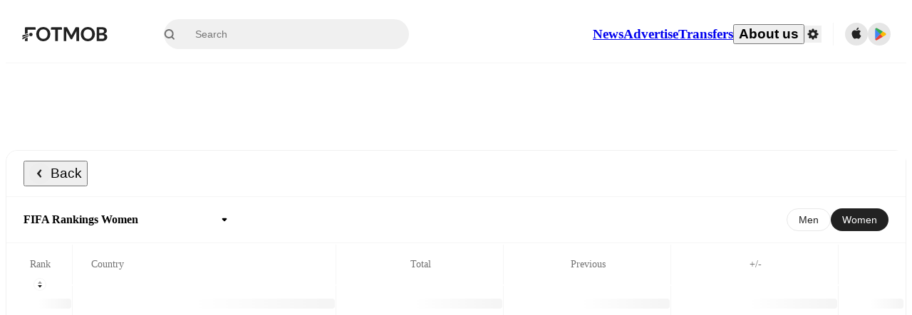

--- FILE ---
content_type: text/javascript;charset=UTF-8
request_url: https://www.fotmob.com/_next/static/chunks/pages/fifaranking/%5Bgender%5D/%5B%5B...slug%5D%5D-ce04a0db97921dfc.js
body_size: 534
content:
(self.webpackChunk_N_E=self.webpackChunk_N_E||[]).push([[90889],{90698:function(n,u,t){(window.__NEXT_P=window.__NEXT_P||[]).push(["/fifaranking/[gender]/[[...slug]]",function(){return t(57927)}])},61109:function(n,u,t){"use strict";t.r(u),t.d(u,{__N_SSP:function(){return f}});var e=t(35944);t(67294);var r=t(11163),_=t(73851),f=!0;u.default=()=>{let{query:n}=(0,r.useRouter)(),{gender:u,slug:t}=n,[f]=t??[];return(0,e.tZ)(_.$,{gender:u,period:f})}},57927:function(n,u,t){"use strict";t.r(u),t.d(u,{__N_SSP:function(){return r}});var e=t(61109),r=!0;u.default=e.default}},function(n){n.O(0,[41664,76112,79250,82118,73851,92888,49774,40179],function(){return n(n.s=90698)}),_N_E=n.O()}]);

--- FILE ---
content_type: text/javascript;charset=UTF-8
request_url: https://www.fotmob.com/_next/static/chunks/73851-61c8173c76c357e1.js
body_size: 7090
content:
"use strict";(self.webpackChunk_N_E=self.webpackChunk_N_E||[]).push([[73851,12193,49661],{55200:function(e,t,n){var r=n(35944),o=n(67294),a=n(16829),i=n(19645),l=n(28103),d=n(85231),c=n(18952),s=n(70747),u=n(74867),h=n(35009);let p=(0,a.Z)("select",{target:"epbzi0i0",label:"Select"})(e=>e.width&&`width: ${e.width}px;`,"  border:none;background:none;background-color:transparent;outline:none;border:none;font-size:14px;line-height:1.47;letter-spacing:0px;font-weight:500;cursor:pointer;background-image:",e=>e.isDarkMode?`url(${l});`:`url(${i});`,';background-position:center right;[dir="rtl"] &{background-position:center left + 6px;}background-size:18px;background-repeat:no-repeat;',d.ee,";&:focus{opacity:0.6;}option{color:",({theme:e})=>e.GlobalColorScheme.Text.textDefault,";background-color:",e=>e.theme.GlobalColorScheme.Background.cardSecondary,";}optgroup{color:",({theme:e})=>e.GlobalColorScheme.Text.secondaryText2,";background-color:",e=>e.theme.GlobalColorScheme.Background.cardSecondary,";}-webkit-appearance:none;appearance:none;padding-inline-end:32px;@media ",s.w5.desktop,"{background-size:18px;}@media ",s.w5.mobile,"{overflow:hidden;}"),g=e=>e?.options,f=e=>(0,r.tZ)("option",{value:e.value,children:e.title},e.value),m=e=>(0,r.tZ)("optgroup",{label:e.label,children:e.options.map(f)},e.label);t.Z=({options:e,currentValue:t,setSelected:n,overrideWidth:a=!0})=>{let{t:i}=(0,u.$)(),l=(0,o.useRef)(null),d=(0,o.useRef)(null),s=l?.current?.options[l?.current.selectedIndex]?.text??null,b=(0,h.L)(l,d),{mode:C,theme:k}=(0,c.F)();return(0,r.BX)("div",{style:{position:"relative"},children:[(0,r.tZ)(p,{"aria-label":`${i("selected","Selected")}: ${s}`,value:t,ref:l,width:a?b:null,theme:k,isDarkMode:"dark"===C,onChange:({target:{value:e}})=>n(e),children:e.map(e=>g(e)?m(e):f(e))}),a&&(0,r.tZ)(h.d,{ref:d,children:s})]})}},72729:function(e,t,n){n.d(t,{_:function(){return s}});var r=n(35944),o=n(67294),a=n(79250);let i=e=>new KeyframeEffect(e,[{opacity:0},{opacity:1}],{duration:0,easing:"linear"}),l=(e,t,n)=>(r,o,a,l)=>{if("remain"===o&&a&&l){let o=a.left-l.left,i=a.top-l.top;if(0!==o||0!==i){let a=e;if(n&&r.parentElement){let t=Array.from(r.parentElement.children).indexOf(r);t>=0&&(a=e+t*n)}return new KeyframeEffect(r,[{transform:`translate(${o}px, ${i}px)`},{transform:"translate(0, 0)"}],{duration:a,easing:t})}}return i(r)},d=e=>{let{duration:t=350,easing:n="ease-in-out",staggerDurationBy:r}=e||{};return(0,a.u)(l(t,n,r))},c=({tag:e="div",className:t,children:n,duration:r,staggerDurationBy:a,...i})=>{let[l]=d({duration:r,staggerDurationBy:a});return o.createElement(e,{...i,ref:l,className:t},n)},s={Div:e=>(0,r.tZ)(c,{...e,tag:"div"}),Ul:e=>(0,r.tZ)(c,{...e,tag:"ul"}),Tbody:e=>(0,r.tZ)(c,{...e,tag:"tbody"})}},12193:function(e,t,n){n.r(t);var r=n(35944),o=n(67294),a=n(25682);t.default=e=>{let{src:t=null,placeholderSrc:n=null,width:i="15",height:l=e.width,onFallback:d,...c}=e,s=`Image ${c.className||""}`,u=(0,a.s)(t||n),h=(0,o.useCallback)(e=>{e.currentTarget.onerror=null,n&&e.currentTarget.src!==n&&(e.currentTarget.src=n),d&&d(e)},[d,n]);return(0,r.tZ)("img",{src:u,className:s,alt:e.alt,width:i,height:l,loading:"lazy",onError:h})}},71556:function(e,t,n){n.d(t,{o:function(){return u}});var r=n(35944),o=n(67294),a=n(5152),i=n.n(a),l=n(38810),d=n(12193);let c=i()(()=>n.e(25675).then(n.t.bind(n,25675,23)),{loadableGenerated:{webpack:()=>[25675]}}),s=(e,t)=>[...e?.split(" ").filter(Boolean)??[],t].join(" "),u=({width:e=20,height:t,src:n,imageFallbackEncoded:a,placeholderEncoded:i,alt:u="",className:h,onFallback:p})=>{let g=(0,l.P)("web-use-next-image"),f=n||a||i,[m,b]=(0,o.useState)(!1),C=(0,o.useCallback)(e=>{b(!0),p&&p(e)},[p]);return f?g?(0,r.tZ)(c,{src:m?a:f,width:e,height:t||e,placeholder:i||a,onError:C,alt:u,className:s(h,"NextImage"),draggable:!1}):(0,r.tZ)(d.default,{src:f,width:e,height:t||e,placeholderSrc:i||a,alt:u,className:s(h,"ImageWithFallback")}):null}},49661:function(e,t,n){n.r(t),n.d(t,{TeamIcon:function(){return h}});var r=n(35944),o=n(67294),a=n(50549),i=n(18952),l=n(46677),d=n(71556);let c="/img/team-fallback-light.png",s="/img/team-fallback-dark.png",u=(e,t,n,r)=>{if(t)return t;try{if(n){let t=(0,l.H)(Number(e));return`https://images.fotmob.com/image_resources/logo/teamlogo/${n}${t}.png`}}catch(e){return r?s:c}return null},h=({width:e=20,id:t,src:n,isFetching:l,height:h,className:p=""})=>{let{isDarkMode:g}=(0,i.F)(),f=(0,o.useMemo)(()=>g?s:c,[g]),m=(0,o.useMemo)(()=>u(e,n,t,g),[e,n,t,g]);return l?(0,r.tZ)(a.Z,{circle:!0,width:e,height:e}):(0,r.tZ)(d.o,{src:m,imageFallbackEncoded:f,placeholderEncoded:f,width:e,height:h||e,className:`TeamIcon ${p}`},`${t??n??"team"}-${e}-${g?"dark":"light"}`)}},62194:function(e,t,n){n.d(t,{I_:function(){return c},Pb:function(){return s},V1:function(){return i},sg:function(){return d}});var r=n(70917),o=n(16829),a=n(70747);let i=(0,r.iv)("margin:0 ",a.Q0.mobileGap,";@media ",a.w5.desktop,"{margin:0 ",a.Q0.gap,";}@media ",a.w5.hugeDesktop,"{margin:0;}","PageContainerSectionCSS"),l=(0,r.iv)("display:flex;flex-direction:column;gap:",a.Q0.mobileGap,";@media ",a.w5.desktop,"{gap:",a.Q0.gap,";}","columnCommon"),d=(0,o.Z)("div",{target:"e152ovrx0",label:"Column"})("container:",a.aC," / inline-size;",l,";"),c=(0,o.Z)("div",{target:"e152ovrx1",label:"ColumnNoContainer"})(l,";"),s=(0,o.Z)("section",{target:"e152ovrx2",label:"PageContainerSection"})(i)},60147:function(e,t,n){n.d(t,{n:function(){return a}});var r=n(35944);n(67294);var o=n(18952);let a=({isSortedDesc:e})=>{let{theme:t}=(0,o.F)();return(0,r.BX)("svg",{width:"18",height:"18",viewBox:"0 0 18 18",fill:"none",xmlns:"http://www.w3.org/2000/svg",children:[(0,r.tZ)("rect",{x:"0.5",y:"0.5",width:"17",height:"17",rx:"8.5",fill:t.GlobalColorScheme.Background.cardSecondary}),(0,r.BX)("g",{clipPath:"url(#clip0_2693_44645_up)",children:[(0,r.tZ)("path",{d:"M9.33516 4.77402C9.15203 4.57533 8.8562 4.57533 8.67307 4.77402L6.51775 7.11245C6.22193 7.42831 6.42854 7.97853 6.84645 7.97853L11.1524 7.97853C11.5703 7.97853 11.7816 7.42831 11.4858 7.10735L9.33516 4.77402Z",fill:e?t.GlobalColorScheme.Text.textDefault:t.GlobalColorScheme.Text.secondaryText}),(0,r.tZ)("path",{d:"M11.1571 10.0164L6.84645 10.0164C6.42854 10.0164 6.21723 10.5666 6.51306 10.8876L8.66838 13.226C8.85151 13.4247 9.14733 13.4247 9.33047 13.226L11.4858 10.8876C11.7816 10.5666 11.575 10.0164 11.1571 10.0164Z",fill:e?t.GlobalColorScheme.Text.secondaryText:t.GlobalColorScheme.Text.textDefault})]}),(0,r.tZ)("rect",{x:"0.5",y:"0.5",width:"17",height:"17",rx:"8.5",stroke:t.GlobalColorScheme.DividerColor}),(0,r.tZ)("defs",{children:(0,r.tZ)("clipPath",{id:"clip0_2693_44645",children:(0,r.tZ)("rect",{width:"14",height:"14",fill:"white",transform:"translate(2 2)"})})})]})}},73851:function(e,t,n){n.d(t,{$:function(){return eo}});var r,o,a=n(35944),i=n(67294),l=n(17305),d=n(74867),c=n(62194),s=n(6040),u=n(52215),h=n(55200),p=n(68048),g=n(17604);(r=o||(o={})).Rank="RANK",r.Alphabetical="ALPHABETICAL",r.TotalPoints="TOTALPOINTS",r.PreviousPoints="PREVIOUSPOINTS",r.PointsDiff="POINTSDIFF";var f=n(49661),m=n(50549),b=n(72729),C=n(80346),k=n(89974),w=n(22568);let x=()=>(0,a.tZ)("svg",{xmlns:"http://www.w3.org/2000/svg",width:"20",height:"20",viewBox:"0 0 20 20",fill:"none",children:(0,a.tZ)("path",{d:"M1.66732 9.99996C1.68044 12.2061 2.56262 14.3181 4.12259 15.878C5.68256 17.438 7.79456 18.3202 10.0007 18.3333C12.2081 18.3177 14.3205 17.4331 15.8803 15.8711C17.4401 14.309 18.3216 12.1954 18.334 9.98792C18.3194 7.7834 17.4364 5.6735 15.8764 4.11576C14.3164 2.55802 12.2052 1.67803 10.0007 1.66663C7.79449 1.67951 5.68235 2.56161 4.12233 4.12164C2.56231 5.68166 1.6802 7.7938 1.66732 9.99996ZM10.0007 5.35181C10.1233 5.34979 10.2449 5.3747 10.3569 5.42477C10.4689 5.47484 10.5685 5.54887 10.6488 5.64163L13.6534 8.69718C13.7955 8.84397 13.8738 9.04104 13.871 9.24533C13.8733 9.34323 13.8557 9.44057 13.8193 9.53148C13.7829 9.62238 13.7284 9.70495 13.6591 9.77419C13.5899 9.84343 13.5073 9.89791 13.4164 9.93433C13.3255 9.97075 13.2282 9.98835 13.1303 9.98607C13.0287 9.98432 12.9284 9.96201 12.8357 9.92047C12.7429 9.87894 12.6595 9.81904 12.5905 9.7444L11.5432 8.66478L10.7294 7.64626L10.8099 9.49811L10.8099 13.8805C10.8125 13.9859 10.7932 14.0907 10.7534 14.1883C10.7135 14.2859 10.6538 14.3741 10.5782 14.4475C10.5025 14.5209 10.4124 14.5779 10.3137 14.6148C10.2149 14.6517 10.1096 14.6678 10.0044 14.662C9.89927 14.6671 9.79424 14.6505 9.6958 14.6134C9.59736 14.5762 9.5076 14.5192 9.43208 14.446C9.35656 14.3727 9.29689 14.2847 9.25676 14.1875C9.21663 14.0902 9.19691 13.9857 9.1988 13.8805L9.1988 9.50366L9.29139 7.65181L8.4701 8.65829L7.43121 9.74533C7.36226 9.82225 7.27771 9.88359 7.18319 9.92526C7.08868 9.96693 6.98636 9.98798 6.88306 9.987C6.78516 9.98928 6.68782 9.97168 6.59692 9.93526C6.50602 9.89884 6.42345 9.84436 6.3542 9.77512C6.28496 9.70587 6.23048 9.6233 6.19406 9.5324C6.15764 9.4415 6.14004 9.34416 6.14232 9.24626C6.14332 9.04268 6.22101 8.84695 6.35991 8.69811L9.36454 5.64255C9.44408 5.55078 9.54252 5.47728 9.65311 5.4271C9.7637 5.37692 9.88384 5.35123 10.0053 5.35181L10.0007 5.35181Z",fill:"#00985F"})}),v=()=>(0,a.tZ)("svg",{xmlns:"http://www.w3.org/2000/svg",width:"20",height:"20",viewBox:"0 0 20 20",fill:"none",children:(0,a.tZ)("path",{d:"M1.66732 9.99996C1.68044 7.79387 2.56262 5.68187 4.12259 4.1219C5.68256 2.56193 7.79456 1.67975 10.0007 1.66663C12.2081 1.68218 14.3205 2.56679 15.8803 4.12884C17.4401 5.69088 18.3216 7.80456 18.334 10.012C18.3194 12.2165 17.4364 14.3264 15.8764 15.8842C14.3164 17.4419 12.2052 18.3219 10.0007 18.3333C7.79449 18.3204 5.68235 17.4383 4.12233 15.8783C2.56231 14.3183 1.6802 12.2061 1.66732 9.99996ZM10.0007 14.6481C10.1233 14.6501 10.2449 14.6252 10.3569 14.5751C10.4689 14.5251 10.5685 14.4511 10.6488 14.3583L13.6534 11.3027C13.7955 11.1559 13.8738 10.9589 13.871 10.7546C13.8733 10.6567 13.8557 10.5593 13.8193 10.4684C13.7829 10.3775 13.7284 10.295 13.6591 10.2257C13.5899 10.1565 13.5073 10.102 13.4164 10.0656C13.3255 10.0292 13.2282 10.0116 13.1303 10.0138C13.0287 10.0156 12.9284 10.0379 12.8357 10.0794C12.7429 10.121 12.6595 10.1809 12.5905 10.2555L11.5432 11.3351L10.7294 12.3537L10.8099 10.5018L10.8099 6.11663C10.8125 6.01124 10.7932 5.90645 10.7534 5.80887C10.7135 5.71128 10.6538 5.62301 10.5782 5.5496C10.5025 5.4762 10.4124 5.41925 10.3137 5.38234C10.2149 5.34543 10.1096 5.32936 10.0044 5.33515C9.89926 5.33006 9.79424 5.3466 9.6958 5.38376C9.59736 5.42092 9.5076 5.4779 9.43208 5.55116C9.35656 5.62443 9.29688 5.71242 9.25676 5.80968C9.21663 5.90695 9.1969 6.01142 9.1988 6.11663L9.1988 10.499L9.29139 12.3509L8.4701 11.3444L7.43121 10.2574C7.36226 10.1804 7.27771 10.1191 7.18319 10.0774C7.08868 10.0358 6.98636 10.0147 6.88306 10.0157C6.78516 10.0134 6.68782 10.031 6.59692 10.0674C6.50602 10.1039 6.42345 10.1583 6.3542 10.2276C6.28496 10.2968 6.23048 10.3794 6.19406 10.4703C6.15764 10.5612 6.14004 10.6585 6.14232 10.7564C6.14332 10.96 6.22102 11.1557 6.35991 11.3046L9.36454 14.3601C9.44443 14.4512 9.54302 14.524 9.65359 14.5736C9.76417 14.6231 9.88413 14.6482 10.0053 14.6472L10.0007 14.6481Z",fill:"#E55E5B"})});var Z=n(16829),y=n(70747),S=n(61155),B=n(24830);let L=(0,Z.Z)("tr",{target:"e1yqo6dn0",label:"Row"})("height:48px;:not(:last-of-type){border-bottom:",e=>e.theme.GlobalColorScheme.Divider,";}:hover{> td{background-color:",e=>e.theme.MFFullscreenColorScheme.playerStatsTableHoverBackground,";}}"),P=(0,Z.Z)("td",{target:"e1yqo6dn1",label:"TableCell"})("text-align:",({leftAlign:e})=>e?"left":"center",";vertical-align:middle;span{font-size:12px;",({bold:e})=>e&&"font-weight: 500;","}:not(:last-of-type){border-inline-end:",e=>e.theme.GlobalColorScheme.Divider,";}@media ",y.w5.desktop,"{span{font-size:14px;}}"),T=(0,Z.Z)(P,{target:"e1yqo6dn2",label:"TableCellNotMobile"})(S._X),$=(0,Z.Z)(B.Link,{target:"e1yqo6dn3",label:"CountryLink"})("display:flex;align-items:center;gap:8px;padding:0 24px;"),F=(0,Z.Z)("div",{target:"e1yqo6dn4",label:"HeaderWrapper"})("display:flex;flex-direction:column;justify-content:space-between;padding:0 16px;border-top:",({theme:e})=>e.GlobalColorScheme.Divider,";border-bottom:",({theme:e})=>e.GlobalColorScheme.Divider,";@media ",y.w5.desktop,"{height:64px;padding:0 24px;flex-direction:row;align-items:center;}"),G=(0,Z.Z)("section",{target:"e1yqo6dn5",label:"FifaHeadingAndDropdownContainer"})("display:flex;align-items:center;min-height:56px;justify-content:space-between;gap:10px;@media ",y.w5.desktop,'{height:64px;gap:24px;justify-content:flex-start;select{font-size:16px;line-height:32px;min-width:130px;}[class*="HiddenSpan"]{font-size:16px;}}'),D=(0,Z.Z)("h2",{target:"e1yqo6dn6",label:"FifaHeadingText"})("font-weight:700;font-size:16px;line-height:32px;"),_=(0,Z.Z)("div",{target:"e1yqo6dn7",label:"GenderButtonGroup"})("display:flex;align-items:center;gap:8px;height:56px;"),M=(0,Z.Z)("button",{target:"e1yqo6dn8",label:"GenderToggleButton"})("font-weight:500;font-size:12px;height:26px;padding:0 15px;border-radius:22px;color:",({theme:e})=>e.GlobalColorScheme.Button.color,";background-color:",({theme:e})=>e.GlobalColorScheme.Button.background,";border:",({theme:e})=>e.GlobalColorScheme.Button.border,";&:disabled{color:",({theme:e})=>e.GlobalColorScheme.Button.colorActive,";background-color:",({theme:e})=>e.GlobalColorScheme.Button.backgroundActive,";border:none;}&:hover,&:focus{&:not(:disabled){background-color:",({theme:e})=>e.GlobalColorScheme.Button.backgroundHover,";}}@media ",y.w5.desktop,"{font-size:14px;height:32px;padding:0 16px;}"),R=(0,Z.Z)("section",{target:"e1yqo6dn9",label:"FifaRankingContainer"})("display:flex;flex-direction:column;"),A=(0,Z.Z)("table",{target:"e1yqo6dn10",label:"FifaRankingTable"})("position:relative;width:100%;"),I=(0,Z.Z)("tr",{target:"e1yqo6dn11",label:"HeaderRow"})("height:56px;border-bottom:",e=>e.theme.GlobalColorScheme.Divider,";th:not(:last-child){border-inline-end:",e=>e.theme.GlobalColorScheme.Divider,";}"),N=(0,Z.Z)("th",{target:"e1yqo6dn12",label:"ThNotMobile"})("width:88px;@media ",y.w5.mobile,"{display:none;}"),E=(0,Z.Z)("th",{target:"e1yqo6dn13",label:"ClickableTableHeader"})("position:relative;text-align:",({leftAlign:e})=>e?"left":"center",";vertical-align:middle;",({leftAlign:e})=>e&&"padding-inline-start: 16px;","  color:",e=>e.theme.GlobalColorScheme.Text.secondaryText2,";font-weight:500;font-size:12px;cursor:pointer;width:",({width:e})=>e??"230px",";min-width:88px;hyphens:auto;word-break:break-word;overflow-wrap:break-word;user-select:none;svg{position:absolute;bottom:-9px;left:50%;transform:translateX(-50%);z-index:2;}@media ",y.w5.desktop,"{font-size:14px;",({leftAlign:e})=>e&&"padding-inline-start: 24px;","}",({notMobile:e})=>e&&`
    @media ${y.w5.mobile} {
      display: none;
    }
  `),X=({country:e})=>(0,a.tZ)(T,{children:(0,a.BX)("div",{className:"flex w-full items-center justify-center",children:[e?.gainedRank&&(0,a.tZ)(x,{}),e?.lostRank&&(0,a.tZ)(v,{})]})}),z=({rankings:e,translationMap:t,isFetching:n})=>n?(0,a.tZ)("tbody",{children:Array(205).fill({}).map((e,t)=>(0,a.tZ)(L,{children:Array(6).fill({}).map((e,t)=>(0,a.tZ)(P,{children:(0,a.tZ)(m.Z,{})},`skeleton-table-cell-${t}`))},`skeleton-row-${t}`))}):(0,a.tZ)(b._.Tbody,{children:e?.map(e=>a.BX(L,{children:[a.tZ(P,{bold:!0,children:a.tZ(w.BK,{value:e.rank})},`${e.id}-rank-${e.rank}`),a.tZ(P,{leftAlign:!0,children:a.BX($,{href:C.T(e.id),passHref:!0,children:[a.tZ(f.TeamIcon,{id:e.id,width:16}),k.So(e.id,e.name,t)]})},`${e.id}-name--${e.name}`),a.tZ(P,{children:a.tZ(w.BK,{value:e.totalPoints})},`${e.id}-total-${e.totalPoints}`),a.tZ(T,{children:a.tZ(w.BK,{value:e.previousPoints})},`${e.id}-previous-${e.previousPoints}`),a.tZ(T,{children:a.tZ(w.BK,{value:e.pointsDiff,toFixed:2})},`${e.id}-diff-${e.pointsDiff}`),a.tZ(X,{country:e},`${e.id}-position-direction`)]},e?.name))});var q=n(60147);let H=({title:e,sortByName:t,currentSortBy:n,width:r,setSortBy:o,notMobile:i,leftAlign:l})=>{let d=n.column===t&&!n.reverse;return(0,a.BX)(E,{width:r,onClick:()=>o({column:t,reverse:d}),notMobile:i,leftAlign:l,children:[e,n.column===t&&(0,a.tZ)(q.n,{isSortedDesc:n.reverse})]})},K=({sortBy:e,setSortBy:t})=>{let{t:n}=(0,d.$)();return(0,a.tZ)("thead",{children:(0,a.BX)(I,{children:[(0,a.tZ)(H,{title:n("Rank","Rank"),sortByName:o.Rank,currentSortBy:e,setSortBy:t,width:"88px"},"fifa-ranking-header-rank"),(0,a.tZ)(H,{title:n("country_sentencecase","Country"),sortByName:o.Alphabetical,currentSortBy:e,setSortBy:t,width:"auto",leftAlign:!0},"fifa-ranking-header-country"),(0,a.tZ)(H,{title:n("total","Total"),sortByName:o.TotalPoints,currentSortBy:e,setSortBy:t}),(0,a.tZ)(H,{title:n("previous","Previous"),sortByName:o.PreviousPoints,currentSortBy:e,setSortBy:t,notMobile:!0},"fifa-ranking-header-previous"),(0,a.tZ)(H,{title:"+/-",sortByName:o.PointsDiff,currentSortBy:e,setSortBy:t,notMobile:!0},"fifa-ranking-header-diff"),(0,a.tZ)(N,{},"fifa-ranking-header-up-or-down")]})})};var O=n(5068),j=n(19080);let Q=async e=>await (0,j.LK)(e),U=e=>{let t=`/api/data/fifarankings/period?gender=${e}`,{data:n}=(0,O.ZP)(t,Q,{revalidateOnFocus:!1});return[n,!n]},W=async e=>await (0,j.LK)(e),V=(e,t)=>{let n=(0,j.DQ)("/api/data/fifarankings/ranking",{gender:e,periodId:t??"current"}),{data:r}=(0,O.ZP)(n,W,{revalidateOnFocus:!1,keepPreviousData:!0});return[r,!r]};var Y=n(76112);let J=(e,t)=>{switch(e){case o.Rank:return(e,t)=>e.rank-t.rank;case o.Alphabetical:return(e,n)=>(0,k.yX)(e.id,e.name,t).localeCompare((0,k.yX)(n.id,n.name,t),t?.Language);case o.TotalPoints:return(e,t)=>t.totalPoints-e.totalPoints;case o.PreviousPoints:return(e,t)=>t.previousPoints-e.previousPoints;case o.PointsDiff:return(e,t)=>t.pointsDiff-e.pointsDiff;default:return(e,t)=>e.rank-t.rank}},ee=(e,t,n,r)=>{let[o,a]=V(e,t),[l,d]=(0,i.useState)(o);return(0,i.useEffect)(()=>{if(o){let e=J(n.column,r),t=o.slice().sort(e);d(n.reverse?t.reverse():t)}},[n,e,t,a,o,r]),[l??[],!l]},et=(e,t)=>(0,Y.Z)(e,"dd.MM.yyyy",new Date).toLocaleDateString(t,{timeZone:"UTC",dateStyle:"long"}),en=({sortBy:e,setSortBy:t,rankings:n,translationMap:r,isFetching:o})=>(0,a.BX)(A,{children:[(0,a.tZ)(K,{sortBy:e,setSortBy:t}),(0,a.tZ)(z,{rankings:n,isFetching:o,translationMap:r})]}),er=({sortBy:e,setSortBy:t,rankings:n,periods:r,setSelectedPeriod:o,selectedPeriod:i,selectedGender:s,setSelectedGender:g,translationMap:f,isFetching:m})=>{let{t:b}=(0,d.$)(),{locale:C}=(0,p.b)(),k=(r??[]).map(e=>({title:et(e.periodName,C),value:e.periodId}));return(0,a.tZ)(c.Pb,{children:(0,a.tZ)(l.default,{content:(0,a.BX)(R,{children:[(0,a.tZ)(u.a,{}),(0,a.BX)(F,{children:[(0,a.BX)(G,{children:[(0,a.tZ)(D,{children:"men"===s?b("fifa_rankings_men","FIFA Rankings Men"):b("fifa_rankings_women","FIFA Rankings Women")}),(0,a.tZ)(h.Z,{options:k,setSelected:o,currentValue:i||k[0]?.value})]}),(0,a.BX)(_,{children:[(0,a.tZ)(M,{disabled:"men"===s,onClick:()=>g("men"),children:b("men","Men")}),(0,a.tZ)(M,{disabled:"women"===s,onClick:()=>g("women"),children:b("women","Women")})]})]}),(0,a.tZ)(en,{sortBy:e,setSortBy:t,rankings:n,translationMap:f,isFetching:m})]})})})},eo=({gender:e,period:t})=>{let{replace:n}=(0,g.H)(),{t:r,translationMap:l,isTranslationMapLoading:c}=(0,d.$)(),[u,h]=(0,i.useState)(e),[p,f]=(0,i.useState)({column:o.Rank,reverse:!1}),[m,b]=U(u),[C,k]=(0,i.useState)(t??m?.[0].periodId),[w,x]=ee(u,C,p,l);(0,i.useEffect)(()=>{if(C){let e=new URLSearchParams;e.set("gender",u),e.set("period",C),n(`/fifaranking?${e.toString()}`,void 0,{scroll:!1,shallow:!0}),f({column:o.Rank,reverse:!1})}},[C]),(0,i.useEffect)(()=>{let e=new URLSearchParams;e.set("gender",u),n(`/fifaranking?${e.toString()}`,void 0,{scroll:!1,shallow:!0}),f({column:o.Rank,reverse:!1}),k(null)},[u]);let v={title:`${"men"===e?r("fifa_rankings_men","FIFA Rankings Men"):r("fifa_rankings_women","FIFA Rankings Women")} - FotMob`,description:"View the latest official FIFA ranking. The FIFA rankings on FotMob are always updated immediately after FIFA releases the new rankings."};return(0,a.BX)(a.HY,{children:[(0,a.tZ)(s.Z,{...v}),(0,a.tZ)(er,{sortBy:p,setSortBy:f,rankings:w,periods:m,selectedPeriod:C,setSelectedPeriod:k,selectedGender:e,setSelectedGender:h,translationMap:l,isFetching:x||b||c})]})}},25682:function(e,t,n){n.d(t,{s:function(){return o}});let r=RegExp(/http\b/,"g"),o=e=>e?e.replace(r,"https"):e},19645:function(e,t,n){e.exports=n.p+"static/media/ic_chevron_down.ca50a5d1.svg"},28103:function(e,t,n){e.exports=n.p+"static/media/ic_chevron_down_darkmode.2bb1683c.svg"}}]);

--- FILE ---
content_type: text/javascript;charset=UTF-8
request_url: https://www.fotmob.com/_next/static/chunks/82118-0f96a85663bfce67.js
body_size: 4885
content:
"use strict";(self.webpackChunk_N_E=self.webpackChunk_N_E||[]).push([[82118,22568,38846],{35009:function(e,t,n){n.d(t,{L:function(){return o},d:function(){return i}});var r=n(67294);let i=(0,n(16829).Z)("span",{target:"efu0abd0",label:"HiddenSpan"})("position:absolute;visibility:hidden;white-space:nowrap;overflow:visible;font-size:14px;line-height:1.47;letter-spacing:0px;padding-block:0px;padding-inline-start:16px;padding-inline-end:32px;top:0;inset-inline-start:0;z-index:-1;min-width:85px;"),o=(e,t,n)=>{let[i,o]=(0,r.useState)(null);return(0,r.useEffect)(()=>{let e=t?.current?.getBoundingClientRect()?.width;e&&o(e)},[e.current?.value,n]),i}},6040:function(e,t,n){n.d(t,{I:function(){return u}});var r=n(35944),i=n(9008),o=n.n(i);n(67294);var a=n(10097),l=n(46677),c=n(95931);let u=(e,t)=>{let n=t?(0,l.l)(e):(0,a.T)(e),r=t?"192px":null;return{image:n,width:r,height:r}};t.Z=e=>{let{title:t,description:n,canonicalUrl:i,ogType:a,robots:l,imageUrl:u,imageWidth:d,imageHeight:s,videoUrl:p,scriptTags:f,twitterCardType:m,keywords:g}=e,h=(0,c.hI)();return(0,r.BX)(o(),{children:[(0,r.tZ)("title",{children:t},"title-tag"),(0,r.tZ)("meta",{name:"title",content:t},"title"),(0,r.tZ)("meta",{name:"description",content:n||""},"description"),(0,r.tZ)("meta",{property:"og:title",content:t},"og:title"),(0,r.tZ)("meta",{property:"og:description",content:e.description||""},"og:description"),i&&(0,r.tZ)("link",{rel:"canonical",href:i},"canonical"),(0,r.tZ)("meta",{property:"og:type",content:a||"website"},"og:type"),l&&(0,r.tZ)("meta",{name:"robots",content:l},"robots"),(0,r.tZ)("meta",{property:"og:url",content:`https://www.fotmob.com${h}`},"og:url"),u&&(0,r.tZ)("meta",{property:"og:image",content:u},"og:image"),u&&(0,r.tZ)("meta",{property:"og:image:secure_url",content:u},"og:image:secure_url"),u&&(0,r.tZ)("meta",{property:"og:image:url",content:u}),u&&(0,r.tZ)("meta",{name:"twitter:image",content:u}),u&&(0,r.tZ)("meta",{name:"twitter:url",content:u}),d&&(0,r.tZ)("meta",{property:"og:image:width",content:d},"og:image:width"),s&&(0,r.tZ)("meta",{property:"og:image:height",content:s},"og:image:height"),p&&(0,r.tZ)("meta",{property:"og:video",content:p},"og:video"),p&&(0,r.tZ)("meta",{property:"og:video:secure_url",content:p},"og:video:secure_url"),p&&(0,r.tZ)("meta",{property:"og:video:type",content:"video/mp4"},"og:video:type"),p&&(0,r.tZ)("meta",{property:"og:video:width",content:"1024"},"og:video:width"),p&&(0,r.tZ)("meta",{property:"og:video:height",content:"576"},"og:video:height"),(0,r.tZ)("meta",{name:"twitter:card",content:m||"summary_large_image"},"twitter:card"),(0,r.tZ)("meta",{name:"twitter:title",content:t},"twitter:title"),(0,r.tZ)("meta",{name:"twitter:description",content:n},"twitter:description"),g?.length>0&&(0,r.tZ)("meta",{name:"keywords",content:g?.join(", ")},"keywords"),f]})}},85231:function(e,t,n){n.d(t,{By:function(){return c},dU:function(){return s},ee:function(){return d},lt:function(){return l},nA:function(){return u},oP:function(){return f},sn:function(){return p},zG:function(){return a}});var r=n(70917),i=n(16829),o=n(70747);let a=(0,i.Z)("main",{target:"ei6c2s70",label:"PageContainerStyles"})("margin:0 auto;display:grid;grid-template-columns:minmax(0,1fr)\n    min(100%,",o.Q0.maxWidth,")\n    minmax(0,1fr);grid-row-gap:",o.Q0.gap,";width:100%;min-height:100vh;padding-bottom:60px;@media ",o.w5.mobile,"{min-height:calc(100vh - 60px);padding-bottom:",o.Q0.mobileGap,";}",e=>e.isAboutUs&&`
    grid-template-columns: 0 100% 0;
    grid-gap: 0;
  `),l=(0,r.F4)("50%{opacity:0;}","blink"),c=(0,r.F4)("50%{opacity:0.8;}","subtleBlink"),u=(0,r.iv)("@media (hover:hover) and (pointer:fine){:hover,:focus,:focus-within{opacity:0.4;}}","applyHover"),d=(0,r.iv)("@media (hover:hover) and (pointer:fine){:hover,:focus,:focus-within{opacity:0.6;}}","applyMediumHover"),s=(0,r.iv)("@media (hover:hover) and (pointer:fine){:hover,:focus,:focus-within{opacity:0.75;}}","applyLightHover"),p=(0,r.iv)("font-size:14px;font-weight:500;@media ",o.w5.desktop,"{font-size:16px;}","TLSectionTitle"),f=(0,r.iv)("position:fixed;top:min(408px,25%);width:660px;max-height:80%;overflow-y:auto !important;","modalCommonStyles")},17305:function(e,t,n){n.r(t),n.d(t,{NoCardWrapper:function(){return f},onlyOnPlatformCss:function(){return d}});var r=n(35944);n(67294);var i=n(16829),o=n(70747),a=n(70917),l=n(47166);let c=`(min-width: ${o.Q0.desktopWith})`,u=`(max-width: ${o.Q0.desktopWithBut1})`,d=(e,t)=>(0,a.iv)(e&&`@media ${c} {
        display: none;
        visibility: collapse;
      }`," ",t&&`@media ${u} {
      display: none;
      visibility: collapse;
    }`,"onlyOnPlatformCss"),s=(0,i.Z)("div",{target:"eu3dqw40",label:"NoCardCSS"})(({onlyOnMobile:e,onlyOnDesktop:t})=>d(e,t)),p=(0,i.Z)("div",{target:"eu3dqw41",label:"CardCSS"})("@media ",c,"{border-radius:",o.Q0.borderRadius,";}@media ",u,"{",e=>e.navBar&&`margin: 0 -${o.Q0.mobileGap};`,"    border-radius:",e=>e.navBar?"0":o.Q0.borderRadius,";}@media ","(max-width: 350px)","{border-radius:",e=>e.navBar?"0":o.Q0.borderRadius,";}overflow:hidden;background-color:",e=>e.theme.GlobalColorScheme.Background.card,";border:",e=>e.theme.GlobalColorScheme.Border.cardBorder,";border-radius:",o.Q0.borderRadius,";",({onlyOnMobile:e,onlyOnDesktop:t})=>d(e,t)),f=({content:e,className:t,css:n,onlyOnMobile:i,onlyOnDesktop:o})=>(0,r.tZ)(l.Z,{children:(0,r.tZ)(s,{className:t,css:n,onlyOnMobile:i,onlyOnDesktop:o,children:e})});t.default=({content:e,className:t,navBar:n,css:i,onlyOnMobile:o,onlyOnDesktop:a})=>(0,r.tZ)(l.Z,{children:(0,r.tZ)(p,{className:t,navBar:n,css:i,onlyOnMobile:o,onlyOnDesktop:a,children:e})})},58909:function(e,t,n){n.d(t,{U8:function(){return f},eK:function(){return h},nB:function(){return g}});var r=n(67294),i=n(96885),o=n(68048),a=n(78228),l=n(5068),c=n(19080),u=n(31140);let d=async e=>await (0,c.LK)(e),s=()=>{let{data:e,isLoading:t}=(0,l.ZP)("/api/currency",d,{keepPreviousData:!0});return[e,t]},p=e=>{if(!e)return"EUR";switch(e.toUpperCase()){case"US":return"USD";case"GB":return"GBP";default:return"EUR"}},f=()=>{let[e,t]=s(),{profileData:n,changeCurrency:o}=(0,i.oI)(),{countryCode:l}=(0,a.m)(),c=p(l),d=n.currency?n.currency:c,[f,m]=(0,r.useState)(d);return(0,r.useEffect)(()=>{m(e?.supportedCurrencies.find(e=>e===d)??c)},[d,e,c]),{supportedCurrencies:e?.supportedCurrencies??[],currencyCode:f,updateCurrencyCode:e=>{m(e),o(e)},convertFromEuro:(n,r)=>"EUR"===f||t?(0,u.k)(r)?n:Number(n.toPrecision(r)):Number((n*(e.rates.find(e=>e.currencyCode===f)?.rate??1)).toPrecision(r||2)),isFetching:t}},m=({value:e,currencyCode:t,locale:n})=>new Intl.NumberFormat(n,{notation:"compact",compactDisplay:"short",style:"currency",currency:t,maximumFractionDigits:1,minimumFractionDigits:0}).format(e),g=()=>{let{currencyCode:e,convertFromEuro:t}=f(),{locale:n}=(0,o.b)();return(r,i)=>m({value:t(r,i),currencyCode:e,locale:n})},h=(e,t)=>{let n=g();return(0,u.k)(e)?"":n(e,t)}},22568:function(e,t,n){n.d(t,{BK:function(){return l},HA:function(){return a},To:function(){return c},bO:function(){return d},ng:function(){return u}});var r=n(35944);n(67294);var i=n(68048),o=n(58909);let a=(e,t,n)=>{let r=n?.roundTo??0;return(t||0).toLocaleString(e,{minimumFractionDigits:r,maximumFractionDigits:r,style:n?.percent?"percent":"decimal"})},l=({value:e,percent:t,toFixed:n,className:o})=>{let{locale:l}=(0,i.b)();if(Number.isNaN(e))return null;let c=a(l,e,{percent:t,roundTo:n});return(0,r.tZ)("span",{className:o,children:c})},c=({value:e,total:t})=>{let{locale:n}=(0,i.b)(),o=a(n,e),l=a(n,t),c=a(n,0===t?0:e/t,{percent:!0});return(0,r.tZ)("span",{children:`${o}/${l} (${c})`})},u=({value:e,bonus:t})=>{let{locale:n}=(0,i.b)();if(Number.isNaN(e))return null;let o=a(n,t?e-t:e);if(t){let e=a(n,t);return(0,r.tZ)("span",{children:`${o}+${e}`})}return(0,r.tZ)("span",{children:o})},d=({value:e,significantDigits:t})=>{let n=(0,o.eK)(e,t);return Number.isNaN(e)?null:(0,r.tZ)("span",{children:n})}},10097:function(e,t,n){n.d(t,{T:function(){return r}});let r=(e,t)=>`https://images.fotmob.com/image_resources/logo/leaguelogo/${t?"dark/":""}${e}.png`},46677:function(e,t,n){function r(e,t){let n=String(e).toLowerCase(),r=t?`_${t}`:"";return`https://images.fotmob.com/image_resources/logo/teamlogo/${n}${r}.png`}function i(e){return e<=25?"_xsmall":e<=150?"":"_large"}n.d(t,{H:function(){return i},l:function(){return r}})},52215:function(e,t,n){n.d(t,{a:function(){return d}});var r=n(35944);n(67294);var i=n(18952),o=n(23782),a=n(38846),l=n(74867),c=n(17604),u=n(48525);let d=({onlyOnDesktop:e})=>{let{theme:t}=(0,i.F)(),{t:n}=(0,l.$)(),{back:d,push:s}=(0,c.H)(),p=(0,o.A8)();return(0,r.tZ)(u.y,{onlyOnDesktop:e,children:(0,r.BX)("button",{type:"button",onClick:()=>p?d():s("/"),children:[(0,r.tZ)(a.default,{arrowColor:t.GlobalColorScheme.ChevronSvg.datepickerRightLeft,bgColor:t.DatePicker.DatepickerArrowButton.background}),(0,r.tZ)("span",{children:n("back","Back")})]})})}},48525:function(e,t,n){n.d(t,{e:function(){return l},y:function(){return c}});var r=n(16829),i=n(70917),o=n(70747),a=n(75712);let l=(0,i.iv)("@media ",o.w5.mobile,"{position:sticky;top:",o.J9,";bottom:0;z-index:",a.U.TLNav,";}","tlNavMobileStyles"),c=(0,r.Z)("div",{target:"ea0h46m0",label:"TLNavStickyCSS"})("display:flex;align-items:center;height:64px;padding:0 24px;justify-content:space-between;position:sticky;bottom:0;z-index:",a.U.TLNav,";background-color:",({theme:e})=>e.GlobalColorScheme.Background.card,";button{display:flex;align-items:center;gap:20px;span{font-size:19px;font-weight:500;}svg{width:30px;height:30px;}&:hover{#prefix__Ellipse_377{fill:",e=>e.theme.DatePicker.DatepickerArrowButton.hoverBackground,";}#prefix__Path_132{fill:",e=>e.theme.DatePicker.DatepickerArrowButton.hoverColor,';}span{text-decoration:underline;}}}[class*="OpenSyncCalendarPageButton"]{svg{width:20px;height:20px;}}@media ',o.w5.tabletAndBelow,"{",({onlyOnDesktop:e})=>e&&"display: none;","    padding:0 16px;height:56px;}")},38846:function(e,t,n){n.r(t);var r=n(35944),i=n(1990);n(67294);var o=n(22670),a=n(82307);t.default=e=>(0,i.V)()?(0,r.tZ)(a.d,{...e}):(0,r.tZ)(o.z,{...e})},22670:function(e,t,n){n.d(t,{z:function(){return i}});var r=n(35944);n(67294);let i=({arrowColor:e="#222",bgColor:t="#f5f5f5",className:n=""})=>(0,r.tZ)("svg",{width:"25px",height:"25px",viewBox:"0 0 25 25",version:"1.1",xmlns:"http://www.w3.org/2000/svg",className:n,children:(0,r.tZ)("g",{id:"Page-1",stroke:"none",strokeWidth:"1",fill:"none",fillRule:"evenodd",children:(0,r.BX)("g",{id:"calendar-navigation",children:[(0,r.tZ)("circle",{id:"prefix__Ellipse_377",fill:t,fillRule:"nonzero",cx:"12.5",cy:"12.5",r:"12.5"}),(0,r.BX)("g",{id:"prefix__ic_chevron_left",transform:"translate(5.000000, 5.000000)",children:[(0,r.tZ)("polygon",{id:"prefix__Path_131",points:"0 0 15 0 15 15 0 15"}),(0,r.tZ)("polygon",{id:"prefix__Path_132",fill:e,fillRule:"nonzero",transform:"translate(6.776500, 7.523500) rotate(180.000000) translate(-6.776500, -7.523500) ",points:"9.554 7.523 5.448 2.693 4.12 3.659 6.656 7.523 3.999 11.388 5.448 12.354 9.554 7.524"})]})]})})})},82307:function(e,t,n){n.d(t,{d:function(){return i}});var r=n(35944);n(67294);let i=({arrowColor:e="#222",bgColor:t="#f5f5f5",className:n=""})=>(0,r.tZ)("svg",{width:"25px",height:"25px",viewBox:"0 0 25 25",version:"1.1",xmlns:"http://www.w3.org/2000/svg",className:n,children:(0,r.tZ)("g",{id:"Page-1",stroke:"none",strokeWidth:"1",fill:"none",fillRule:"evenodd",children:(0,r.BX)("g",{id:"prefix__Calendar_Navigation",transform:"translate(12.500000, 12.500000) rotate(180.000000) translate(-12.500000, -12.500000) translate(0.000000, 0.000000)",children:[(0,r.tZ)("circle",{id:"prefix__Ellipse_377",fill:t,fillRule:"nonzero",cx:"12.5",cy:"12.5",r:"12.5"}),(0,r.BX)("g",{id:"prefix__ic_chevron_left",transform:"translate(5.000000, 5.000000)",children:[(0,r.tZ)("polygon",{id:"prefix__Path_131",points:"0 0 15 0 15 15 0 15"}),(0,r.tZ)("polygon",{id:"prefix__Path_132",fill:e,fillRule:"nonzero",transform:"translate(6.776500, 7.523500) rotate(180.000000) translate(-6.776500, -7.523500) ",points:"9.554 7.523 5.448 2.693 4.12 3.659 6.656 7.523 3.999 11.388 5.448 12.354 9.554 7.524"})]})]})})})},89974:function(e,t,n){n.d(t,{So:function(){return l},cJ:function(){return c},hm:function(){return a},yX:function(){return o}});let r=e=>e?.replace(/ \([Ww]\)$/,""),i=e=>e?.includes("(W)")||e?.includes("Women")||e?.includes("Kvinner")||e?.includes("Femenino"),o=(e,t,n,r)=>{let o=n?.Participants?.[e]||t;return o&&r&&!i(o)?`${o} (W)`:o},a=(e,t,n,r)=>t===n?o(e,n,r):r?.Shortened?.[e]||r?.Participants?.[e]||t||o(e,n,r),l=(e,t,n)=>r(n?.Participants?.[e]||t),c=(e,t,n,i)=>r(a(e,t,n,i))},80346:function(e,t,n){n.d(t,{T:function(){return i}});var r=n(1355);let i=(e,t,n="overview")=>`/teams/${e}/${n}/${(0,r.g)(t)}`},23782:function(e,t,n){n.d(t,{Dz:function(){return l},A8:function(){return u},Kr:function(){return c},t$:function(){return o},zi:function(){return a}});var r=n(67294),i=n(35942);function o(e,t=[]){let n=(0,r.useRef)(null);return(0,r.useEffect)(()=>{let r=r=>{let i=t.some(e=>r.target===e);!n.current||n.current.contains(r.target)||i||e(r)};return document.addEventListener("mousedown",r),document.addEventListener("touchstart",r,{passive:!1}),()=>{document.removeEventListener("mousedown",r),document.removeEventListener("touchstart",r)}},[n,e]),n}function a(e){let t=(0,r.useRef)(null);return(0,r.useEffect)(()=>{if(!t?.current)return()=>{};let{parentNode:n}=t.current,r=n.style.position||"initial",{height:i}=n.style;return e?(n.parentNode&&"BODY"===n.parentNode.tagName&&(n.style.height="100vh"),n.style.position="relative"):(n.style.position=r,n.style.height=i),()=>{n.style.position=r,n.style.height=i}},[]),[t]}function l(e,t){let n=(0,r.useRef)(!1);(0,r.useEffect)(()=>{n.current?e():n.current=!0},t)}let c=(e,t,n={},o=null)=>(0,r.useEffect)(()=>{let r=r=>{r.metaKey||r.ctrlKey||(0,i.r)()||(37===r.keyCode&&e(n),39===r.keyCode&&t(n))};return window.addEventListener("keydown",r),()=>{window.removeEventListener("keydown",r)}},[e,t,o]),u=()=>{let[e,t]=(0,r.useState)(!1);return(0,r.useEffect)(()=>{t(window.history.length>2)},[]),e}},1990:function(e,t,n){n.d(t,{V:function(){return o}});var r=n(41896),i=n(68048);let o=()=>{let{locale:e}=(0,i.b)();return(0,r.Fp)(e)}},35942:function(e,t,n){n.d(t,{r:function(){return r}});let r=()=>{let e=document.activeElement;return e instanceof HTMLInputElement||e instanceof HTMLTextAreaElement||e instanceof HTMLSelectElement||e&&"true"===e.getAttribute("contenteditable")}},24830:function(e,t,n){n.r(t),n.d(t,{Link:function(){return l}});var r=n(35944),i=n(41664),o=n.n(i);n(67294);var a=n(68048);let l=({children:e,href:t,...n})=>{let{getLocaleUrl:i}=(0,a.b)();return(0,r.tZ)(o(),{href:i(t),...n,prefetch:!1,children:e})}},61155:function(e,t,n){n.d(t,{M$:function(){return c},Xm:function(){return u},_X:function(){return a},aR:function(){return d},e0:function(){return s},zY:function(){return l}});var r=n(70917),i=n(16829),o=n(70747);let a=(0,r.iv)("@media ",o.w5.mobile,"{display:none;}","hideOnMobile"),l=(0,r.iv)("@media ",o.w5.tablet,"{display:none;}","hideOnTabletOrBigger"),c=(0,r.iv)("@media ",o.w5.desktop,"{display:none;}","hideOnDesktopOrBigger"),u=(0,r.iv)("@media ",o.w5.tabletAndBelow,"{display:none;}","hideOnTabletOrSmaller"),d=(0,i.Z)("div",{target:"ecau5jb0",label:"HiddenOnMobileWrapper"})(a),s=(0,i.Z)("div",{target:"ecau5jb1",label:"HiddenOnTabletOrBiggerWrapper"})(l)},1355:function(e,t,n){n.d(t,{g:function(){return o}});let r=["a","an","the","and","or","of","to","in","for","on","with","as","by"],i={æ:"ae",ø:"o",ß:"ss","–":"-"},o=e=>e?e.toLowerCase().replace(/-\(w\)|\(w\)/g,"").normalize("NFD").replace(/[^a-z0-9\s-]/g,e=>i[e]||"").trim().replace(/[\s-]+/g,"-").split("-").filter(e=>!r.includes(e)).join("-"):""}}]);